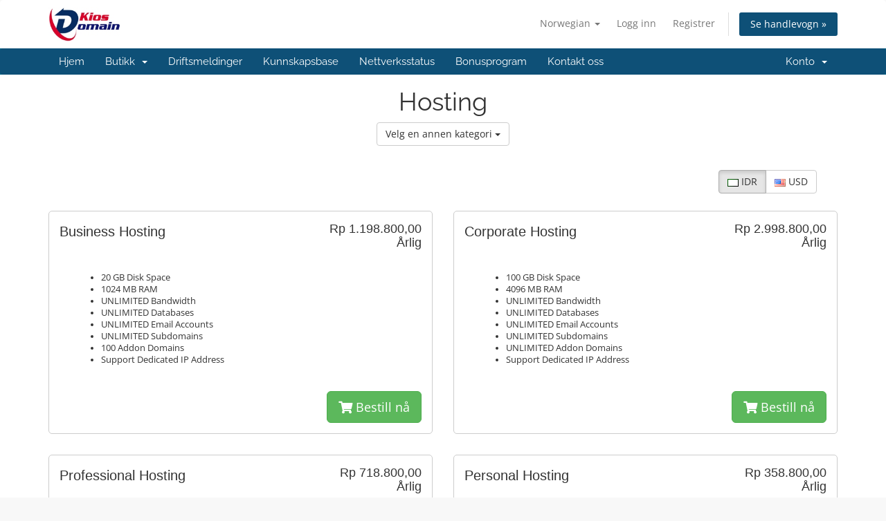

--- FILE ---
content_type: text/html; charset=utf-8
request_url: https://member.kiosdomain.com/index.php?rp=%2Fstore%2Fhosting&language=norwegian
body_size: 4660
content:
<!DOCTYPE html>
<html lang="en">
<head>
    <meta charset="utf-8" />
    <meta http-equiv="X-UA-Compatible" content="IE=edge">
    <meta name="viewport" content="width=device-width, initial-scale=1">
    <title>Handlevogn - KiosDomain.Com</title>

    <!-- Styling -->
<link href="/assets/fonts/css/open-sans-family.css" rel="stylesheet" type="text/css" />
<link href="/assets/fonts/css/raleway-family.css" rel="stylesheet" type="text/css" />
<link href="/templates/six/css/all.min.css?v=d0cb6d" rel="stylesheet">
<link href="/assets/css/fontawesome-all.min.css" rel="stylesheet">
<link href="/templates/six/css/custom.css" rel="stylesheet">

<!-- HTML5 Shim and Respond.js IE8 support of HTML5 elements and media queries -->
<!-- WARNING: Respond.js doesn't work if you view the page via file:// -->
<!--[if lt IE 9]>
  <script src="https://oss.maxcdn.com/libs/html5shiv/3.7.0/html5shiv.js"></script>
  <script src="https://oss.maxcdn.com/libs/respond.js/1.4.2/respond.min.js"></script>
<![endif]-->

<script type="text/javascript">
    var csrfToken = 'f5d369a13a722446871dffc487e28ead480128d8',
        markdownGuide = 'Markdown-veiledning',
        locale = 'en',
        saved = 'lagret',
        saving = 'autolagrer',
        whmcsBaseUrl = "";
    </script>
<script src="/templates/six/js/scripts.min.js?v=d0cb6d"></script>


    

</head>
<body data-phone-cc-input="1">


<section id="header">
    <div class="container">
        <ul class="top-nav">
                            <li>
                    <a href="#" class="choose-language" data-toggle="popover" id="languageChooser">
                        Norwegian
                        <b class="caret"></b>
                    </a>
                    <div id="languageChooserContent" class="hidden">
                        <ul>
                                                            <li>
                                    <a href="/index.php?rp=%2Fstore%2Fhosting&language=arabic">العربية</a>
                                </li>
                                                            <li>
                                    <a href="/index.php?rp=%2Fstore%2Fhosting&language=azerbaijani">Azerbaijani</a>
                                </li>
                                                            <li>
                                    <a href="/index.php?rp=%2Fstore%2Fhosting&language=catalan">Català</a>
                                </li>
                                                            <li>
                                    <a href="/index.php?rp=%2Fstore%2Fhosting&language=chinese">中文</a>
                                </li>
                                                            <li>
                                    <a href="/index.php?rp=%2Fstore%2Fhosting&language=croatian">Hrvatski</a>
                                </li>
                                                            <li>
                                    <a href="/index.php?rp=%2Fstore%2Fhosting&language=czech">Čeština</a>
                                </li>
                                                            <li>
                                    <a href="/index.php?rp=%2Fstore%2Fhosting&language=danish">Dansk</a>
                                </li>
                                                            <li>
                                    <a href="/index.php?rp=%2Fstore%2Fhosting&language=dutch">Nederlands</a>
                                </li>
                                                            <li>
                                    <a href="/index.php?rp=%2Fstore%2Fhosting&language=english">English</a>
                                </li>
                                                            <li>
                                    <a href="/index.php?rp=%2Fstore%2Fhosting&language=estonian">Estonian</a>
                                </li>
                                                            <li>
                                    <a href="/index.php?rp=%2Fstore%2Fhosting&language=farsi">Persian</a>
                                </li>
                                                            <li>
                                    <a href="/index.php?rp=%2Fstore%2Fhosting&language=french">Français</a>
                                </li>
                                                            <li>
                                    <a href="/index.php?rp=%2Fstore%2Fhosting&language=german">Deutsch</a>
                                </li>
                                                            <li>
                                    <a href="/index.php?rp=%2Fstore%2Fhosting&language=hebrew">עברית</a>
                                </li>
                                                            <li>
                                    <a href="/index.php?rp=%2Fstore%2Fhosting&language=hungarian">Magyar</a>
                                </li>
                                                            <li>
                                    <a href="/index.php?rp=%2Fstore%2Fhosting&language=indonesian">Indonesian</a>
                                </li>
                                                            <li>
                                    <a href="/index.php?rp=%2Fstore%2Fhosting&language=italian">Italiano</a>
                                </li>
                                                            <li>
                                    <a href="/index.php?rp=%2Fstore%2Fhosting&language=macedonian">Macedonian</a>
                                </li>
                                                            <li>
                                    <a href="/index.php?rp=%2Fstore%2Fhosting&language=norwegian">Norwegian</a>
                                </li>
                                                            <li>
                                    <a href="/index.php?rp=%2Fstore%2Fhosting&language=portuguese-br">Português</a>
                                </li>
                                                            <li>
                                    <a href="/index.php?rp=%2Fstore%2Fhosting&language=portuguese-pt">Português</a>
                                </li>
                                                            <li>
                                    <a href="/index.php?rp=%2Fstore%2Fhosting&language=romanian">Română</a>
                                </li>
                                                            <li>
                                    <a href="/index.php?rp=%2Fstore%2Fhosting&language=russian">Русский</a>
                                </li>
                                                            <li>
                                    <a href="/index.php?rp=%2Fstore%2Fhosting&language=spanish">Español</a>
                                </li>
                                                            <li>
                                    <a href="/index.php?rp=%2Fstore%2Fhosting&language=swedish">Svenska</a>
                                </li>
                                                            <li>
                                    <a href="/index.php?rp=%2Fstore%2Fhosting&language=turkish">Türkçe</a>
                                </li>
                                                            <li>
                                    <a href="/index.php?rp=%2Fstore%2Fhosting&language=ukranian">Українська</a>
                                </li>
                                                    </ul>
                    </div>
                </li>
                                        <li>
                    <a href="/clientarea.php">Logg inn</a>
                </li>
                                    <li>
                        <a href="/register.php">Registrer</a>
                    </li>
                                <li class="primary-action">
                    <a href="/cart.php?a=view" class="btn">
                        Se handlevogn &raquo;
                    </a>
                </li>
                                </ul>

                    <a href="/index.php" class="logo"><img src="/assets/img/logo.png" alt="KiosDomain.Com"></a>
        
    </div>
</section>

<section id="main-menu">

    <nav id="nav" class="navbar navbar-default navbar-main" role="navigation">
        <div class="container">
            <!-- Brand and toggle get grouped for better mobile display -->
            <div class="navbar-header">
                <button type="button" class="navbar-toggle" data-toggle="collapse" data-target="#primary-nav">
                    <span class="sr-only">Bytt navigasjon</span>
                    <span class="icon-bar"></span>
                    <span class="icon-bar"></span>
                    <span class="icon-bar"></span>
                </button>
            </div>

            <!-- Collect the nav links, forms, and other content for toggling -->
            <div class="collapse navbar-collapse" id="primary-nav">

                <ul class="nav navbar-nav">

                        <li menuItemName="Home" class="" id="Primary_Navbar-Home">
        <a href="/index.php">
                        Hjem
                                </a>
            </li>
    <li menuItemName="Store" class="dropdown" id="Primary_Navbar-Store">
        <a class="dropdown-toggle" data-toggle="dropdown" href="#">
                        Butikk
                        &nbsp;<b class="caret"></b>        </a>
                    <ul class="dropdown-menu">
                            <li menuItemName="Browse Products Services" id="Primary_Navbar-Store-Browse_Products_Services">
                    <a href="/index.php?rp=/store">
                                                Bla gjennom alle
                                            </a>
                </li>
                            <li menuItemName="Shop Divider 1" class="nav-divider" id="Primary_Navbar-Store-Shop_Divider_1">
                    <a href="">
                                                -----
                                            </a>
                </li>
                            <li menuItemName="Hosting" id="Primary_Navbar-Store-Hosting">
                    <a href="/index.php?rp=/store/hosting">
                                                Hosting
                                            </a>
                </li>
                            <li menuItemName="Reseller Hosting" id="Primary_Navbar-Store-Reseller_Hosting">
                    <a href="/index.php?rp=/store/reseller-hosting">
                                                Reseller Hosting
                                            </a>
                </li>
                            <li menuItemName="VPS SSD USA" id="Primary_Navbar-Store-VPS_SSD_USA">
                    <a href="/index.php?rp=/store/vps-ssd-usa">
                                                VPS SSD USA
                                            </a>
                </li>
                            <li menuItemName="VPS Cloud USA" id="Primary_Navbar-Store-VPS_Cloud_USA">
                    <a href="/index.php?rp=/store/vps-cloud-usa">
                                                VPS Cloud USA
                                            </a>
                </li>
                            <li menuItemName="Dedicated Server USA" id="Primary_Navbar-Store-Dedicated_Server_USA">
                    <a href="/index.php?rp=/store/dedicated-server-usa">
                                                Dedicated Server USA
                                            </a>
                </li>
                            <li menuItemName="Dedicated Server Europe" id="Primary_Navbar-Store-Dedicated_Server_Europe">
                    <a href="/index.php?rp=/store/dedicated-server-europe">
                                                Dedicated Server Europe
                                            </a>
                </li>
                            <li menuItemName="Dedicated Server Indonesia" id="Primary_Navbar-Store-Dedicated_Server_Indonesia">
                    <a href="/index.php?rp=/store/dedicated-server-indonesia">
                                                Dedicated Server Indonesia
                                            </a>
                </li>
                            <li menuItemName="Web Site Design" id="Primary_Navbar-Store-Web_Site_Design">
                    <a href="/index.php?rp=/store/web-site-design">
                                                Web Site Design
                                            </a>
                </li>
                            <li menuItemName="SSL Certificate" id="Primary_Navbar-Store-SSL_Certificate">
                    <a href="/index.php?rp=/store/ssl-certificate">
                                                SSL Certificate
                                            </a>
                </li>
                            <li menuItemName="Register a New Domain" id="Primary_Navbar-Store-Register_a_New_Domain">
                    <a href="/cart.php?a=add&domain=register">
                                                Registrer et nytt domene
                                            </a>
                </li>
                            <li menuItemName="Transfer a Domain to Us" id="Primary_Navbar-Store-Transfer_a_Domain_to_Us">
                    <a href="/cart.php?a=add&domain=transfer">
                                                Overføre domener til oss
                                            </a>
                </li>
                        </ul>
            </li>
    <li menuItemName="Announcements" class="" id="Primary_Navbar-Announcements">
        <a href="/index.php?rp=/announcements">
                        Driftsmeldinger
                                </a>
            </li>
    <li menuItemName="Knowledgebase" class="" id="Primary_Navbar-Knowledgebase">
        <a href="/index.php?rp=/knowledgebase">
                        Kunnskapsbase
                                </a>
            </li>
    <li menuItemName="Network Status" class="" id="Primary_Navbar-Network_Status">
        <a href="/serverstatus.php">
                        Nettverksstatus
                                </a>
            </li>
    <li menuItemName="Affiliates" class="" id="Primary_Navbar-Affiliates">
        <a href="/affiliates.php">
                        Bonusprogram
                                </a>
            </li>
    <li menuItemName="Contact Us" class="" id="Primary_Navbar-Contact_Us">
        <a href="/contact.php">
                        Kontakt oss
                                </a>
            </li>

                </ul>

                <ul class="nav navbar-nav navbar-right">

                        <li menuItemName="Account" class="dropdown" id="Secondary_Navbar-Account">
        <a class="dropdown-toggle" data-toggle="dropdown" href="#">
                        Konto
                        &nbsp;<b class="caret"></b>        </a>
                    <ul class="dropdown-menu">
                            <li menuItemName="Login" id="Secondary_Navbar-Account-Login">
                    <a href="/clientarea.php">
                                                Logg inn
                                            </a>
                </li>
                            <li menuItemName="Register" id="Secondary_Navbar-Account-Register">
                    <a href="/register.php">
                                                Registrer
                                            </a>
                </li>
                            <li menuItemName="Divider" class="nav-divider" id="Secondary_Navbar-Account-Divider">
                    <a href="">
                                                -----
                                            </a>
                </li>
                            <li menuItemName="Forgot Password?" id="Secondary_Navbar-Account-Forgot_Password?">
                    <a href="/index.php?rp=/password/reset">
                                                Glemt Passord?
                                            </a>
                </li>
                        </ul>
            </li>

                </ul>

            </div><!-- /.navbar-collapse -->
        </div>
    </nav>

</section>



<section id="main-body">
    <div class="container">
        <div class="row">

                <!-- Container for main page display content -->
        <div class="col-xs-12 main-content">
            

<script type="text/javascript" src="/templates/orderforms/legacy_modern/js/main.js"></script>
<link rel="stylesheet" type="text/css" href="/templates/orderforms/legacy_modern/css/style.css" />

<div id="order-modern">

    <div class="title-bar">
        <h1 class="font-size-36">Hosting</h1>
        <div class="choosecat btn-group" role="toolbar">
            <button type="button" class="btn btn-default btn-light dropdown-toggle" data-toggle="dropdown" aria-haspopup="true" aria-expanded="false">
                Velg en annen kategori <span class="caret"></span>
            </button>
            <ul class="dropdown-menu" role="menu">
                                    <li class="dropdown-item"><a class="dropdown-item px-2 py-0" href="/cart.php?gid=1">Hosting</a></li>
                                    <li class="dropdown-item"><a class="dropdown-item px-2 py-0" href="/cart.php?gid=2">Reseller Hosting</a></li>
                                    <li class="dropdown-item"><a class="dropdown-item px-2 py-0" href="/cart.php?gid=3">VPS SSD USA</a></li>
                                    <li class="dropdown-item"><a class="dropdown-item px-2 py-0" href="/cart.php?gid=9">VPS Cloud USA</a></li>
                                    <li class="dropdown-item"><a class="dropdown-item px-2 py-0" href="/cart.php?gid=10">Dedicated Server USA</a></li>
                                    <li class="dropdown-item"><a class="dropdown-item px-2 py-0" href="/cart.php?gid=5">Dedicated Server Europe</a></li>
                                    <li class="dropdown-item"><a class="dropdown-item px-2 py-0" href="/cart.php?gid=11">Dedicated Server Indonesia</a></li>
                                    <li class="dropdown-item"><a class="dropdown-item px-2 py-0" href="/cart.php?gid=6">Web Site Design</a></li>
                                    <li class="dropdown-item"><a class="dropdown-item px-2 py-0" href="/cart.php?gid=7">SSL Certificate</a></li>
                                                                    <li class="dropdown-item"><a class="dropdown-item px-2 py-0" href="/cart.php?a=add&domain=register">Registrere domenenavn</a></li>
                                                    <li class="dropdown-item"><a class="dropdown-item px-2 py-0" href="/cart.php?a=add&domain=transfer">Overføre domenenavn</a></li>
                                <li class="dropdown-item"><a class="dropdown-item px-2 py-0" href="/cart.php?a=view">Se handlevogn &raquo;</a></li>
            </ul>
        </div>
    </div>

            <div class="currencychooser">
            <div class="btn-group" role="group">
                                    <a href="/cart.php?gid=1&currency=1" class="btn btn-default active">
                        <img src="/assets/img/flags/na.png" border="0" alt="" />
                        IDR
                    </a>
                                    <a href="/cart.php?gid=1&currency=3" class="btn btn-default">
                        <img src="/assets/img/flags/us.png" border="0" alt="" />
                        USD
                    </a>
                            </div>
        </div>
    
    <div class="row">

                                <div class="col-md-6">
                <div id="product6" class="product" onclick="window.location='/index.php?rp=/store/hosting/business-hosting'">

                    <div class="pricing">
                                                                                <span class="pricing">Rp 1.198.800,00</span>
                            <br />
                                                            Årlig
                                                        <br>
                                                                        </div>

                    <div class="name">
                        Business Hosting
                                            </div>

                    
                    <div class="clear"></div>

                    <div class="description"><ul><br />
<li>20 GB Disk Space<br />
<li>1024 MB RAM<br />
<li>UNLIMITED Bandwidth<br />
<li>UNLIMITED Databases<br />
<li>UNLIMITED Email Accounts<br />
<li>UNLIMITED Subdomains<br />
<li>100 Addon Domains<br />
<li>Support Dedicated IP Address<br />
</ul><br />
</div>

                    <div class="text-right">
                        <a href="/index.php?rp=/store/hosting/business-hosting" class="btn btn-success btn-lg"><i class="fas fa-shopping-cart"></i> Bestill nå</a>
                    </div>

                </div>
            </div>

            
                                <div class="col-md-6">
                <div id="product8" class="product" onclick="window.location='/index.php?rp=/store/hosting/corporate-hosting'">

                    <div class="pricing">
                                                                                <span class="pricing">Rp 2.998.800,00</span>
                            <br />
                                                            Årlig
                                                        <br>
                                                                        </div>

                    <div class="name">
                        Corporate Hosting
                                            </div>

                    
                    <div class="clear"></div>

                    <div class="description"><ul><br />
<li>100 GB Disk Space<br />
<li>4096 MB RAM<br />
<li>UNLIMITED Bandwidth<br />
<li>UNLIMITED Databases<br />
<li>UNLIMITED Email Accounts<br />
<li>UNLIMITED Subdomains<br />
<li>UNLIMITED Addon Domains<br />
<li>Support Dedicated IP Address<br />
</ul><br />
</div>

                    <div class="text-right">
                        <a href="/index.php?rp=/store/hosting/corporate-hosting" class="btn btn-success btn-lg"><i class="fas fa-shopping-cart"></i> Bestill nå</a>
                    </div>

                </div>
            </div>

                            </div>
                <div class="row">
            
                                <div class="col-md-6">
                <div id="product5" class="product" onclick="window.location='/index.php?rp=/store/hosting/professional-hosting'">

                    <div class="pricing">
                                                                                <span class="pricing">Rp 718.800,00</span>
                            <br />
                                                            Årlig
                                                        <br>
                                                                        </div>

                    <div class="name">
                        Professional Hosting
                                            </div>

                    
                    <div class="clear"></div>

                    <div class="description"><ul><br />
<li>10 GB Disk Space<br />
<li>512 MB RAM<br />
<li>UNLIMITED Bandwidth<br />
<li>UNLIMITED Databases<br />
<li>UNLIMITED Email Accounts<br />
<li>UNLIMITED Subdomains<br />
<li>10 Addon Domains<br />
<li>INSTANT Backup<br />
</ul><br />
</div>

                    <div class="text-right">
                        <a href="/index.php?rp=/store/hosting/professional-hosting" class="btn btn-success btn-lg"><i class="fas fa-shopping-cart"></i> Bestill nå</a>
                    </div>

                </div>
            </div>

            
                                <div class="col-md-6">
                <div id="product4" class="product" onclick="window.location='/index.php?rp=/store/hosting/personal-hosting'">

                    <div class="pricing">
                                                                                <span class="pricing">Rp 358.800,00</span>
                            <br />
                                                            Årlig
                                                        <br>
                                                                        </div>

                    <div class="name">
                        Personal Hosting
                                            </div>

                    
                    <div class="clear"></div>

                    <div class="description"><ul><br />
<li>5 GB Disk Space<br />
<li>256 MB RAM<br />
<li>UNLIMITED Bandwidth<br />
<li>UNLIMITED Databases<br />
<li>UNLIMITED Email Accounts<br />
<li>UNLIMITED Subdomains<br />
<li>Single Domain<br />
<li>INSTANT Backup<br />
</ul><br />
</div>

                    <div class="text-right">
                        <a href="/index.php?rp=/store/hosting/personal-hosting" class="btn btn-success btn-lg"><i class="fas fa-shopping-cart"></i> Bestill nå</a>
                    </div>

                </div>
            </div>

                            </div>
                <div class="row">
            
                                <div class="col-md-6">
                <div id="product2" class="product" onclick="window.location='/index.php?rp=/store/hosting/student-hosting'">

                    <div class="pricing">
                                                                                <span class="pricing">Rp 150.000,00</span>
                            <br />
                                                            Årlig
                                                        <br>
                                                                        </div>

                    <div class="name">
                        Student Hosting
                                            </div>

                    
                    <div class="clear"></div>

                    <div class="description"><ul><br />
<li>1000 MB Disk Space<br />
<li>256 MB RAM<br />
<li>10 GB Bandwidth<br />
<li>UNLIMITED Databases<br />
<li>1 Email Accounts<br />
<li>UNLIMITED Subdomains<br />
<li>Single Domains<br />
<li>INSTANT Backup<br />
</ul><br />
</div>

                    <div class="text-right">
                        <a href="/index.php?rp=/store/hosting/student-hosting" class="btn btn-success btn-lg"><i class="fas fa-shopping-cart"></i> Bestill nå</a>
                    </div>

                </div>
            </div>

            
        
    </div>

            <div class="currencychooser">
            <div class="btn-group" role="group">
                                    <a href="/cart.php?gid=1&currency=1" class="btn btn-default active">
                        <img src="/assets/img/flags/na.png" border="0" alt="" />
                        IDR
                    </a>
                                    <a href="/cart.php?gid=1&currency=3" class="btn btn-default">
                        <img src="/assets/img/flags/us.png" border="0" alt="" />
                        USD
                    </a>
                            </div>
        </div>
    
</div>


                </div><!-- /.main-content -->
                            <div class="clearfix"></div>
        </div>
    </div>
</section>

<section id="footer">
    <div class="container">
        <a href="#" class="back-to-top"><i class="fas fa-chevron-up"></i></a>
        <p>Kopirett &copy; 2026 KiosDomain.Com. Alle rettigheter er reservert.</p>
    </div>
</section>

<div id="fullpage-overlay" class="hidden">
    <div class="outer-wrapper">
        <div class="inner-wrapper">
            <img src="/assets/img/overlay-spinner.svg">
            <br>
            <span class="msg"></span>
        </div>
    </div>
</div>

<div class="modal system-modal fade" id="modalAjax" tabindex="-1" role="dialog" aria-hidden="true">
    <div class="modal-dialog">
        <div class="modal-content panel-primary">
            <div class="modal-header panel-heading">
                <button type="button" class="close" data-dismiss="modal">
                    <span aria-hidden="true">&times;</span>
                    <span class="sr-only">Lukk</span>
                </button>
                <h4 class="modal-title"></h4>
            </div>
            <div class="modal-body panel-body">
                Laster...
            </div>
            <div class="modal-footer panel-footer">
                <div class="pull-left loader">
                    <i class="fas fa-circle-notch fa-spin"></i>
                    Laster...
                </div>
                <button type="button" class="btn btn-default" data-dismiss="modal">
                    Lukk
                </button>
                <button type="button" class="btn btn-primary modal-submit">
                    Send inn
                </button>
            </div>
        </div>
    </div>
</div>

<form action="#" id="frmGeneratePassword" class="form-horizontal">
    <div class="modal fade" id="modalGeneratePassword">
        <div class="modal-dialog">
            <div class="modal-content panel-primary">
                <div class="modal-header panel-heading">
                    <button type="button" class="close" data-dismiss="modal" aria-label="Close"><span aria-hidden="true">&times;</span></button>
                    <h4 class="modal-title">
                        Generer passord
                    </h4>
                </div>
                <div class="modal-body">
                    <div class="alert alert-danger hidden" id="generatePwLengthError">
                        Vennligst skriv inn et tall mellom 8 og 64 tegn for passordlengden
                    </div>
                    <div class="form-group">
                        <label for="generatePwLength" class="col-sm-4 control-label">Passordlengde</label>
                        <div class="col-sm-8">
                            <input type="number" min="8" max="64" value="12" step="1" class="form-control input-inline input-inline-100" id="inputGeneratePasswordLength">
                        </div>
                    </div>
                    <div class="form-group">
                        <label for="generatePwOutput" class="col-sm-4 control-label">Generert passord</label>
                        <div class="col-sm-8">
                            <input type="text" class="form-control" id="inputGeneratePasswordOutput">
                        </div>
                    </div>
                    <div class="row">
                        <div class="col-sm-8 col-sm-offset-4">
                            <button type="submit" class="btn btn-default btn-sm">
                                <i class="fas fa-plus fa-fw"></i>
                                Generer nytt passord
                            </button>
                            <button type="button" class="btn btn-default btn-sm copy-to-clipboard" data-clipboard-target="#inputGeneratePasswordOutput">
                                <img src="/assets/img/clippy.svg" alt="Copy to clipboard" width="15">
                                Kopier
                            </button>
                        </div>
                    </div>
                </div>
                <div class="modal-footer">
                    <button type="button" class="btn btn-default" data-dismiss="modal">
                        Lukk
                    </button>
                    <button type="button" class="btn btn-primary" id="btnGeneratePasswordInsert" data-clipboard-target="#inputGeneratePasswordOutput">
                        Kopier til utklippstavle og sett inn
                    </button>
                </div>
            </div>
        </div>
    </div>
</form>



<script defer src="https://static.cloudflareinsights.com/beacon.min.js/vcd15cbe7772f49c399c6a5babf22c1241717689176015" integrity="sha512-ZpsOmlRQV6y907TI0dKBHq9Md29nnaEIPlkf84rnaERnq6zvWvPUqr2ft8M1aS28oN72PdrCzSjY4U6VaAw1EQ==" data-cf-beacon='{"version":"2024.11.0","token":"5580b7fe3df34ba5b3b7fd71423e23f4","r":1,"server_timing":{"name":{"cfCacheStatus":true,"cfEdge":true,"cfExtPri":true,"cfL4":true,"cfOrigin":true,"cfSpeedBrain":true},"location_startswith":null}}' crossorigin="anonymous"></script>
</body>
</html>
